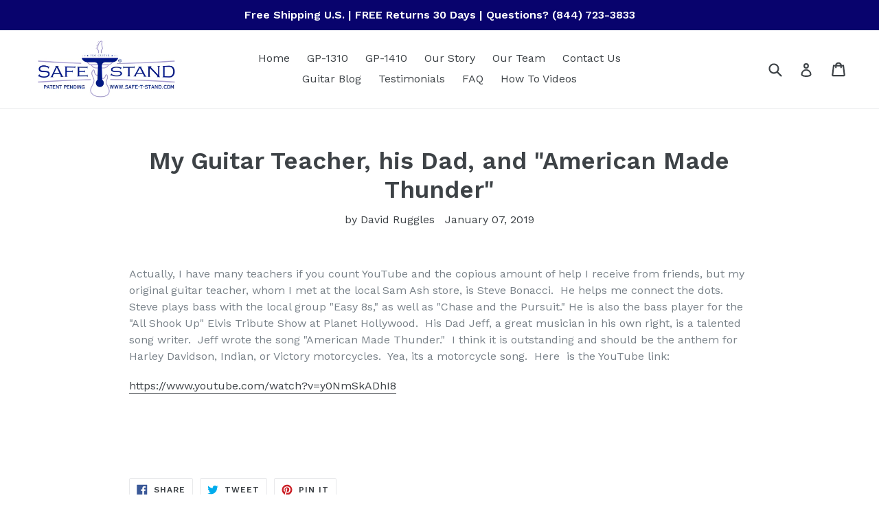

--- FILE ---
content_type: text/plain; charset=utf-8
request_url: https://sp-micro-proxy.b-cdn.net/micro?unique_id=safe-t-stand.myshopify.com
body_size: 2344
content:
{"site":{"free_plan_limit_reached":false,"billing_status":null,"billing_active":true,"pricing_plan_required":false,"settings":{"proof_mobile_position":"Bottom","proof_desktop_position":"Bottom Left","proof_pop_size":"default","proof_start_delay_time":1,"proof_time_between":3,"proof_display_time":6,"proof_visible":false,"proof_cycle":true,"proof_mobile_enabled":true,"proof_desktop_enabled":true,"proof_tablet_enabled":null,"proof_locale":"en","proof_show_powered_by":false},"site_integrations":[{"id":"57737","enabled":true,"integration":{"name":"Shopify Add To Cart","handle":"shopify_storefront_add_to_cart","pro":false},"settings":{"proof_onclick_new_tab":null,"proof_exclude_pages":null,"proof_include_pages":[],"proof_display_pages_mode":"excluded","proof_minimum_activity_sessions":null,"proof_height":110,"proof_bottom":10,"proof_top":10,"proof_right":10,"proof_left":10,"proof_background_color":"#FFFFFF","proof_background_image_url":null,"proof_font_color":"#000000","proof_border_radius":40,"proof_padding_top":0,"proof_padding_bottom":0,"proof_padding_left":8,"proof_padding_right":16,"proof_icon_color":null,"proof_icon_background_color":null,"proof_hours_before_obscure":48,"proof_minimum_review_rating":5,"proof_highlights_color":"#fdcb6e","proof_display_review":true,"proof_show_review_on_hover":true,"proof_summary_time_range":1440,"proof_summary_minimum_count":10,"proof_show_media":false,"proof_show_message":false,"proof_media_url":null,"proof_media_position":null,"proof_nudge_click_url":null,"proof_icon_url":null,"proof_icon_mode":null,"proof_icon_enabled":false},"template":{"id":"36","body":{"top":"{{first_name}} in {{city}}, {{province}} {{country}}","middle":"Added to Cart {{product_title}}"},"raw_body":"<top>{{first_name}} in {{city}}, {{province}} {{country}}</top><middle>Added to Cart {{product_title}}</middle>","locale":"en"}},{"id":"57738","enabled":true,"integration":{"name":"Shopify Purchase","handle":"shopify_api_purchase","pro":false},"settings":{"proof_onclick_new_tab":null,"proof_exclude_pages":null,"proof_include_pages":[],"proof_display_pages_mode":"excluded","proof_minimum_activity_sessions":null,"proof_height":110,"proof_bottom":10,"proof_top":10,"proof_right":10,"proof_left":10,"proof_background_color":"#FFFFFF","proof_background_image_url":null,"proof_font_color":"#000000","proof_border_radius":40,"proof_padding_top":0,"proof_padding_bottom":0,"proof_padding_left":8,"proof_padding_right":16,"proof_icon_color":null,"proof_icon_background_color":null,"proof_hours_before_obscure":48,"proof_minimum_review_rating":5,"proof_highlights_color":"#fdcb6e","proof_display_review":true,"proof_show_review_on_hover":true,"proof_summary_time_range":1440,"proof_summary_minimum_count":10,"proof_show_media":false,"proof_show_message":false,"proof_media_url":null,"proof_media_position":null,"proof_nudge_click_url":null,"proof_icon_url":null,"proof_icon_mode":null,"proof_icon_enabled":false},"template":{"id":"4","body":{"top":"{{first_name}} in {{city}}, {{province}} {{country}}","middle":"Purchased {{product_title}}"},"raw_body":"<top>{{first_name}} in {{city}}, {{province}} {{country}}</top><middle>Purchased {{product_title}}</middle>","locale":"en"}}],"events":[{"id":"243725384","created_at":null,"variables":{"first_name":"Someone","city":"Helsinki","province":"Uusimaa","province_code":"18","country":"Finland","country_code":"FI","product_title":"Safe-T-Stand (GP-1310) Integrated Stage Amp Guitar Stand For Top Control Amplifiers"},"click_url":"https://www.safe-t-stand.com/products/safe-t-stand-gp-1310-integrated-stage-amp-guitar-stand-for-on-stage-guitarists","image_url":"https://cdn.shopify.com/s/files/1/0002/4051/7126/products/20181120_130120_e5d78e3b-89ee-4f1e-b89d-248cf152826d.jpg?v=1564689202","product":{"id":"665793","product_id":"2677606088789","title":"Safe-T-Stand (GP-1310) Integrated Stage Amp Guitar Stand For Top Control Amplifiers","created_at":"2019-08-01T19:17:17.000Z","updated_at":"2024-06-10T14:46:49.000Z","published_at":"2019-08-01T19:17:17.000Z"},"site_integration":{"id":"57737","enabled":true,"integration":{"name":"Shopify Add To Cart","handle":"shopify_storefront_add_to_cart","pro":false},"template":{"id":"36","body":{"top":"{{first_name}} in {{city}}, {{province}} {{country}}","middle":"Added to Cart {{product_title}}"},"raw_body":"<top>{{first_name}} in {{city}}, {{province}} {{country}}</top><middle>Added to Cart {{product_title}}</middle>","locale":"en"}}},{"id":"243479798","created_at":null,"variables":{"first_name":"Someone","city":"Burton","province":"Michigan","province_code":"MI","country":"United States","country_code":"US","product_title":"Safe-T-Stand (GP-1310) Integrated Stage Amp Guitar Stand For Top Control Amplifiers"},"click_url":"https://www.safe-t-stand.com/products/safe-t-stand-gp-1310-integrated-stage-amp-guitar-stand-for-on-stage-guitarists","image_url":"https://cdn.shopify.com/s/files/1/0002/4051/7126/products/20181120_130120_e5d78e3b-89ee-4f1e-b89d-248cf152826d.jpg?v=1564689202","product":{"id":"665793","product_id":"2677606088789","title":"Safe-T-Stand (GP-1310) Integrated Stage Amp Guitar Stand For Top Control Amplifiers","created_at":"2019-08-01T19:17:17.000Z","updated_at":"2024-06-10T14:46:49.000Z","published_at":"2019-08-01T19:17:17.000Z"},"site_integration":{"id":"57737","enabled":true,"integration":{"name":"Shopify Add To Cart","handle":"shopify_storefront_add_to_cart","pro":false},"template":{"id":"36","body":{"top":"{{first_name}} in {{city}}, {{province}} {{country}}","middle":"Added to Cart {{product_title}}"},"raw_body":"<top>{{first_name}} in {{city}}, {{province}} {{country}}</top><middle>Added to Cart {{product_title}}</middle>","locale":"en"}}},{"id":"241866271","created_at":null,"variables":{"first_name":"Someone","city":"Helsinki","province":"Uusimaa","province_code":"18","country":"Finland","country_code":"FI","product_title":"Safe-T-Stand (GP-1310) Integrated Stage Amp Guitar Stand For Top Control Amplifiers"},"click_url":"https://www.safe-t-stand.com/products/safe-t-stand-gp-1310-integrated-stage-amp-guitar-stand-for-on-stage-guitarists","image_url":"https://cdn.shopify.com/s/files/1/0002/4051/7126/products/20181120_130120_e5d78e3b-89ee-4f1e-b89d-248cf152826d.jpg?v=1564689202","product":{"id":"665793","product_id":"2677606088789","title":"Safe-T-Stand (GP-1310) Integrated Stage Amp Guitar Stand For Top Control Amplifiers","created_at":"2019-08-01T19:17:17.000Z","updated_at":"2024-06-10T14:46:49.000Z","published_at":"2019-08-01T19:17:17.000Z"},"site_integration":{"id":"57737","enabled":true,"integration":{"name":"Shopify Add To Cart","handle":"shopify_storefront_add_to_cart","pro":false},"template":{"id":"36","body":{"top":"{{first_name}} in {{city}}, {{province}} {{country}}","middle":"Added to Cart {{product_title}}"},"raw_body":"<top>{{first_name}} in {{city}}, {{province}} {{country}}</top><middle>Added to Cart {{product_title}}</middle>","locale":"en"}}},{"id":"237432590","created_at":null,"variables":{"first_name":"Someone","city":"Denver","province":"Colorado","province_code":"CO","country":"United States","country_code":"US","product_title":"Safe-T-Stand (GP-1310) Integrated Stage Amp Guitar Stand For Top Control Amplifiers"},"click_url":"https://www.safe-t-stand.com/products/safe-t-stand-gp-1310-integrated-stage-amp-guitar-stand-for-on-stage-guitarists","image_url":"https://cdn.shopify.com/s/files/1/0002/4051/7126/products/20181120_130120_e5d78e3b-89ee-4f1e-b89d-248cf152826d.jpg?v=1564689202","product":{"id":"665793","product_id":"2677606088789","title":"Safe-T-Stand (GP-1310) Integrated Stage Amp Guitar Stand For Top Control Amplifiers","created_at":"2019-08-01T19:17:17.000Z","updated_at":"2024-06-10T14:46:49.000Z","published_at":"2019-08-01T19:17:17.000Z"},"site_integration":{"id":"57737","enabled":true,"integration":{"name":"Shopify Add To Cart","handle":"shopify_storefront_add_to_cart","pro":false},"template":{"id":"36","body":{"top":"{{first_name}} in {{city}}, {{province}} {{country}}","middle":"Added to Cart {{product_title}}"},"raw_body":"<top>{{first_name}} in {{city}}, {{province}} {{country}}</top><middle>Added to Cart {{product_title}}</middle>","locale":"en"}}},{"id":"235239576","created_at":null,"variables":{"first_name":"Someone","city":"Bucharest","province":"Bucuresti","province_code":"B","country":"Romania","country_code":"RO","product_title":"Safe-T-Stand (GP-1310) Integrated Stage Amp Guitar Stand For Top Control Amplifiers"},"click_url":"https://www.safe-t-stand.com/products/safe-t-stand-gp-1310-integrated-stage-amp-guitar-stand-for-on-stage-guitarists","image_url":"https://cdn.shopify.com/s/files/1/0002/4051/7126/products/20181120_130120_e5d78e3b-89ee-4f1e-b89d-248cf152826d.jpg?v=1564689202","product":{"id":"665793","product_id":"2677606088789","title":"Safe-T-Stand (GP-1310) Integrated Stage Amp Guitar Stand For Top Control Amplifiers","created_at":"2019-08-01T19:17:17.000Z","updated_at":"2024-06-10T14:46:49.000Z","published_at":"2019-08-01T19:17:17.000Z"},"site_integration":{"id":"57737","enabled":true,"integration":{"name":"Shopify Add To Cart","handle":"shopify_storefront_add_to_cart","pro":false},"template":{"id":"36","body":{"top":"{{first_name}} in {{city}}, {{province}} {{country}}","middle":"Added to Cart {{product_title}}"},"raw_body":"<top>{{first_name}} in {{city}}, {{province}} {{country}}</top><middle>Added to Cart {{product_title}}</middle>","locale":"en"}}},{"id":"228529286","created_at":null,"variables":{"first_name":"Someone","city":"Pittsburgh","province":"Pennsylvania","province_code":"PA","country":"United States","country_code":"US","product_title":"Safe-T-Stand (GP-1410) Integrated Stage Amp Guitar Stand For Front/Rear Control Amplifiers"},"click_url":"https://www.safe-t-stand.com/products/safe-t-stand-gp-1410-integrated-stage-amp-guitar-stand-for-on-stage-guitarits","image_url":"https://cdn.shopify.com/s/files/1/0002/4051/7126/products/STS_1410_white_1_5a6dab05-a9b9-4419-b578-0026cb54c2a0.jpg?v=1564689259","product":{"id":"665787","product_id":"2677598715989","title":"Safe-T-Stand (GP-1410) Integrated Stage Amp Guitar Stand For Front/Rear Control Amplifiers","created_at":"2019-08-01T19:05:18.000Z","updated_at":"2024-06-19T03:35:17.000Z","published_at":"2019-08-01T19:05:18.000Z"},"site_integration":{"id":"57737","enabled":true,"integration":{"name":"Shopify Add To Cart","handle":"shopify_storefront_add_to_cart","pro":false},"template":{"id":"36","body":{"top":"{{first_name}} in {{city}}, {{province}} {{country}}","middle":"Added to Cart {{product_title}}"},"raw_body":"<top>{{first_name}} in {{city}}, {{province}} {{country}}</top><middle>Added to Cart {{product_title}}</middle>","locale":"en"}}},{"id":"225711729","created_at":null,"variables":{"first_name":"Someone","city":"Los Angeles","province":"California","province_code":"CA","country":"United States","country_code":"US","product_title":"Safe-T-Stand (GP-1310) Integrated Stage Amp Guitar Stand For Top Control Amplifiers"},"click_url":"https://www.safe-t-stand.com/products/safe-t-stand-gp-1310-integrated-stage-amp-guitar-stand-for-on-stage-guitarists","image_url":"https://cdn.shopify.com/s/files/1/0002/4051/7126/products/20181120_130120_e5d78e3b-89ee-4f1e-b89d-248cf152826d.jpg?v=1564689202","product":{"id":"665793","product_id":"2677606088789","title":"Safe-T-Stand (GP-1310) Integrated Stage Amp Guitar Stand For Top Control Amplifiers","created_at":"2019-08-01T19:17:17.000Z","updated_at":"2024-06-10T14:46:49.000Z","published_at":"2019-08-01T19:17:17.000Z"},"site_integration":{"id":"57737","enabled":true,"integration":{"name":"Shopify Add To Cart","handle":"shopify_storefront_add_to_cart","pro":false},"template":{"id":"36","body":{"top":"{{first_name}} in {{city}}, {{province}} {{country}}","middle":"Added to Cart {{product_title}}"},"raw_body":"<top>{{first_name}} in {{city}}, {{province}} {{country}}</top><middle>Added to Cart {{product_title}}</middle>","locale":"en"}}},{"id":"221902641","created_at":null,"variables":{"first_name":"Someone","city":"Auckland","province":"Auckland","province_code":"AUK","country":"New Zealand","country_code":"NZ","product_title":"Safe-T-Stand (GP-1410) Integrated Stage Amp Guitar Stand For Front/Rear Control Amplifiers"},"click_url":"https://www.safe-t-stand.com/products/safe-t-stand-gp-1410-integrated-stage-amp-guitar-stand-for-on-stage-guitarits","image_url":"https://cdn.shopify.com/s/files/1/0002/4051/7126/products/STS_1410_white_1_5a6dab05-a9b9-4419-b578-0026cb54c2a0.jpg?v=1564689259","product":{"id":"665787","product_id":"2677598715989","title":"Safe-T-Stand (GP-1410) Integrated Stage Amp Guitar Stand For Front/Rear Control Amplifiers","created_at":"2019-08-01T19:05:18.000Z","updated_at":"2024-06-19T03:35:17.000Z","published_at":"2019-08-01T19:05:18.000Z"},"site_integration":{"id":"57737","enabled":true,"integration":{"name":"Shopify Add To Cart","handle":"shopify_storefront_add_to_cart","pro":false},"template":{"id":"36","body":{"top":"{{first_name}} in {{city}}, {{province}} {{country}}","middle":"Added to Cart {{product_title}}"},"raw_body":"<top>{{first_name}} in {{city}}, {{province}} {{country}}</top><middle>Added to Cart {{product_title}}</middle>","locale":"en"}}},{"id":"205353571","created_at":null,"variables":{"first_name":"Someone","city":"Mt. Vernon","province":"Illinois","province_code":"IL","country":"United States","country_code":"US","product_title":"Safe-T-Stand (GP-1410) Integrated Stage Amp Guitar Stand For Front/Rear Control Amplifiers"},"click_url":"https://www.safe-t-stand.com/products/safe-t-stand-gp-1410-integrated-stage-amp-guitar-stand-for-on-stage-guitarits","image_url":"https://cdn.shopify.com/s/files/1/0002/4051/7126/products/STS_1410_white_1_5a6dab05-a9b9-4419-b578-0026cb54c2a0.jpg?v=1564689259","product":{"id":"665787","product_id":"2677598715989","title":"Safe-T-Stand (GP-1410) Integrated Stage Amp Guitar Stand For Front/Rear Control Amplifiers","created_at":"2019-08-01T19:05:18.000Z","updated_at":"2024-06-19T03:35:17.000Z","published_at":"2019-08-01T19:05:18.000Z"},"site_integration":{"id":"57737","enabled":true,"integration":{"name":"Shopify Add To Cart","handle":"shopify_storefront_add_to_cart","pro":false},"template":{"id":"36","body":{"top":"{{first_name}} in {{city}}, {{province}} {{country}}","middle":"Added to Cart {{product_title}}"},"raw_body":"<top>{{first_name}} in {{city}}, {{province}} {{country}}</top><middle>Added to Cart {{product_title}}</middle>","locale":"en"}}},{"id":"203274721","created_at":null,"variables":{"first_name":"Someone","city":"JUPITER","province":"Florida","province_code":"FL","country":"United States","country_code":"US","product_title":"Safe-T-Stand (GP-1410) Integrated Stage Amp Guitar Stand For Front/Rear Control Amplifiers"},"click_url":"https://www.safe-t-stand.com/products/safe-t-stand-gp-1410-integrated-stage-amp-guitar-stand-for-on-stage-guitarits","image_url":"https://cdn.shopify.com/s/files/1/0002/4051/7126/products/STS_1410_white_1_5a6dab05-a9b9-4419-b578-0026cb54c2a0.jpg?v=1564689259","product":{"id":"665787","product_id":"2677598715989","title":"Safe-T-Stand (GP-1410) Integrated Stage Amp Guitar Stand For Front/Rear Control Amplifiers","created_at":"2019-08-01T19:05:18.000Z","updated_at":"2024-06-19T03:35:17.000Z","published_at":"2019-08-01T19:05:18.000Z"},"site_integration":{"id":"57738","enabled":true,"integration":{"name":"Shopify Purchase","handle":"shopify_api_purchase","pro":false},"template":{"id":"4","body":{"top":"{{first_name}} in {{city}}, {{province}} {{country}}","middle":"Purchased {{product_title}}"},"raw_body":"<top>{{first_name}} in {{city}}, {{province}} {{country}}</top><middle>Purchased {{product_title}}</middle>","locale":"en"}}},{"id":"203274177","created_at":null,"variables":{"first_name":"Someone","city":"Waynesville","province":"North Carolina","province_code":"NC","country":"United States","country_code":"US","product_title":"Safe-T-Stand (GP-1410) Integrated Stage Amp Guitar Stand For Front/Rear Control Amplifiers"},"click_url":"https://www.safe-t-stand.com/products/safe-t-stand-gp-1410-integrated-stage-amp-guitar-stand-for-on-stage-guitarits","image_url":"https://cdn.shopify.com/s/files/1/0002/4051/7126/products/STS_1410_white_1_5a6dab05-a9b9-4419-b578-0026cb54c2a0.jpg?v=1564689259","product":{"id":"665787","product_id":"2677598715989","title":"Safe-T-Stand (GP-1410) Integrated Stage Amp Guitar Stand For Front/Rear Control Amplifiers","created_at":"2019-08-01T19:05:18.000Z","updated_at":"2024-06-19T03:35:17.000Z","published_at":"2019-08-01T19:05:18.000Z"},"site_integration":{"id":"57737","enabled":true,"integration":{"name":"Shopify Add To Cart","handle":"shopify_storefront_add_to_cart","pro":false},"template":{"id":"36","body":{"top":"{{first_name}} in {{city}}, {{province}} {{country}}","middle":"Added to Cart {{product_title}}"},"raw_body":"<top>{{first_name}} in {{city}}, {{province}} {{country}}</top><middle>Added to Cart {{product_title}}</middle>","locale":"en"}}},{"id":"191660957","created_at":null,"variables":{"first_name":"Someone","city":"Saint Paul","province":"Minnesota","province_code":"MN","country":"United States","country_code":"US","product_title":"Safe-T-Stand (GP-1310) Integrated Stage Amp Guitar Stand For Top Control Amplifiers"},"click_url":"https://www.safe-t-stand.com/products/safe-t-stand-gp-1310-integrated-stage-amp-guitar-stand-for-on-stage-guitarists","image_url":"https://cdn.shopify.com/s/files/1/0002/4051/7126/products/20181120_130120_e5d78e3b-89ee-4f1e-b89d-248cf152826d.jpg?v=1564689202","product":{"id":"665793","product_id":"2677606088789","title":"Safe-T-Stand (GP-1310) Integrated Stage Amp Guitar Stand For Top Control Amplifiers","created_at":"2019-08-01T19:17:17.000Z","updated_at":"2024-06-10T14:46:49.000Z","published_at":"2019-08-01T19:17:17.000Z"},"site_integration":{"id":"57737","enabled":true,"integration":{"name":"Shopify Add To Cart","handle":"shopify_storefront_add_to_cart","pro":false},"template":{"id":"36","body":{"top":"{{first_name}} in {{city}}, {{province}} {{country}}","middle":"Added to Cart {{product_title}}"},"raw_body":"<top>{{first_name}} in {{city}}, {{province}} {{country}}</top><middle>Added to Cart {{product_title}}</middle>","locale":"en"}}},{"id":"183965854","created_at":null,"variables":{"first_name":"Someone","city":"Thousand Oaks","province":"California","province_code":"CA","country":"United States","country_code":"US","product_title":"Safe-T-Stand (GP-1410) Integrated Stage Amp Guitar Stand For Front/Rear Control Amplifiers"},"click_url":"https://www.safe-t-stand.com/products/safe-t-stand-gp-1410-integrated-stage-amp-guitar-stand-for-on-stage-guitarits","image_url":"https://cdn.shopify.com/s/files/1/0002/4051/7126/products/STS_1410_white_1_5a6dab05-a9b9-4419-b578-0026cb54c2a0.jpg?v=1564689259","product":{"id":"665787","product_id":"2677598715989","title":"Safe-T-Stand (GP-1410) Integrated Stage Amp Guitar Stand For Front/Rear Control Amplifiers","created_at":"2019-08-01T19:05:18.000Z","updated_at":"2024-06-19T03:35:17.000Z","published_at":"2019-08-01T19:05:18.000Z"},"site_integration":{"id":"57738","enabled":true,"integration":{"name":"Shopify Purchase","handle":"shopify_api_purchase","pro":false},"template":{"id":"4","body":{"top":"{{first_name}} in {{city}}, {{province}} {{country}}","middle":"Purchased {{product_title}}"},"raw_body":"<top>{{first_name}} in {{city}}, {{province}} {{country}}</top><middle>Purchased {{product_title}}</middle>","locale":"en"}}},{"id":"180300166","created_at":null,"variables":{"first_name":"Someone","city":"Manhattan Beach","province":"California","province_code":"CA","country":"United States","country_code":"US","product_title":"Safe-T-Stand (GP-1310) Integrated Stage Amp Guitar Stand For Top Control Amplifiers"},"click_url":"https://www.safe-t-stand.com/products/safe-t-stand-gp-1310-integrated-stage-amp-guitar-stand-for-on-stage-guitarists","image_url":"https://cdn.shopify.com/s/files/1/0002/4051/7126/products/20181120_130120_e5d78e3b-89ee-4f1e-b89d-248cf152826d.jpg?v=1564689202","product":{"id":"665793","product_id":"2677606088789","title":"Safe-T-Stand (GP-1310) Integrated Stage Amp Guitar Stand For Top Control Amplifiers","created_at":"2019-08-01T19:17:17.000Z","updated_at":"2024-06-10T14:46:49.000Z","published_at":"2019-08-01T19:17:17.000Z"},"site_integration":{"id":"57738","enabled":true,"integration":{"name":"Shopify Purchase","handle":"shopify_api_purchase","pro":false},"template":{"id":"4","body":{"top":"{{first_name}} in {{city}}, {{province}} {{country}}","middle":"Purchased {{product_title}}"},"raw_body":"<top>{{first_name}} in {{city}}, {{province}} {{country}}</top><middle>Purchased {{product_title}}</middle>","locale":"en"}}},{"id":"180299685","created_at":null,"variables":{"first_name":"Someone","city":"Phoenix","province":"Arizona","province_code":"AZ","country":"United States","country_code":"US","product_title":"Safe-T-Stand (GP-1310) Integrated Stage Amp Guitar Stand For Top Control Amplifiers"},"click_url":"https://www.safe-t-stand.com/products/safe-t-stand-gp-1310-integrated-stage-amp-guitar-stand-for-on-stage-guitarists","image_url":"https://cdn.shopify.com/s/files/1/0002/4051/7126/products/20181120_130120_e5d78e3b-89ee-4f1e-b89d-248cf152826d.jpg?v=1564689202","product":{"id":"665793","product_id":"2677606088789","title":"Safe-T-Stand (GP-1310) Integrated Stage Amp Guitar Stand For Top Control Amplifiers","created_at":"2019-08-01T19:17:17.000Z","updated_at":"2024-06-10T14:46:49.000Z","published_at":"2019-08-01T19:17:17.000Z"},"site_integration":{"id":"57737","enabled":true,"integration":{"name":"Shopify Add To Cart","handle":"shopify_storefront_add_to_cart","pro":false},"template":{"id":"36","body":{"top":"{{first_name}} in {{city}}, {{province}} {{country}}","middle":"Added to Cart {{product_title}}"},"raw_body":"<top>{{first_name}} in {{city}}, {{province}} {{country}}</top><middle>Added to Cart {{product_title}}</middle>","locale":"en"}}},{"id":"177781961","created_at":null,"variables":{"first_name":"Someone","city":"Wilmington","province":"Delaware","province_code":"DE","country":"United States","country_code":"US","product_title":"Safe-T-Stand (GP-1410) Integrated Stage Amp Guitar Stand For Front/Rear Control Amplifiers"},"click_url":"https://www.safe-t-stand.com/products/safe-t-stand-gp-1410-integrated-stage-amp-guitar-stand-for-on-stage-guitarits","image_url":"https://cdn.shopify.com/s/files/1/0002/4051/7126/products/STS_1410_white_1_5a6dab05-a9b9-4419-b578-0026cb54c2a0.jpg?v=1564689259","product":{"id":"665787","product_id":"2677598715989","title":"Safe-T-Stand (GP-1410) Integrated Stage Amp Guitar Stand For Front/Rear Control Amplifiers","created_at":"2019-08-01T19:05:18.000Z","updated_at":"2024-06-19T03:35:17.000Z","published_at":"2019-08-01T19:05:18.000Z"},"site_integration":{"id":"57737","enabled":true,"integration":{"name":"Shopify Add To Cart","handle":"shopify_storefront_add_to_cart","pro":false},"template":{"id":"36","body":{"top":"{{first_name}} in {{city}}, {{province}} {{country}}","middle":"Added to Cart {{product_title}}"},"raw_body":"<top>{{first_name}} in {{city}}, {{province}} {{country}}</top><middle>Added to Cart {{product_title}}</middle>","locale":"en"}}},{"id":"175588253","created_at":null,"variables":{"first_name":"Someone","city":"Medford","province":"Oregon","province_code":"OR","country":"United States","country_code":"US","product_title":"Safe-T-Stand (GP-1410) Integrated Stage Amp Guitar Stand For Front/Rear Control Amplifiers"},"click_url":"https://www.safe-t-stand.com/products/safe-t-stand-gp-1410-integrated-stage-amp-guitar-stand-for-on-stage-guitarits","image_url":"https://cdn.shopify.com/s/files/1/0002/4051/7126/products/STS_1410_white_1_5a6dab05-a9b9-4419-b578-0026cb54c2a0.jpg?v=1564689259","product":{"id":"665787","product_id":"2677598715989","title":"Safe-T-Stand (GP-1410) Integrated Stage Amp Guitar Stand For Front/Rear Control Amplifiers","created_at":"2019-08-01T19:05:18.000Z","updated_at":"2024-06-19T03:35:17.000Z","published_at":"2019-08-01T19:05:18.000Z"},"site_integration":{"id":"57737","enabled":true,"integration":{"name":"Shopify Add To Cart","handle":"shopify_storefront_add_to_cart","pro":false},"template":{"id":"36","body":{"top":"{{first_name}} in {{city}}, {{province}} {{country}}","middle":"Added to Cart {{product_title}}"},"raw_body":"<top>{{first_name}} in {{city}}, {{province}} {{country}}</top><middle>Added to Cart {{product_title}}</middle>","locale":"en"}}},{"id":"170475066","created_at":null,"variables":{"first_name":"Someone","city":"Smithers","province":"British Columbia","province_code":"BC","country":"Canada","country_code":"CA","product_title":"Safe-T-Stand (GP-1310) Integrated Stage Amp Guitar Stand For Top Control Amplifiers"},"click_url":"https://www.safe-t-stand.com/products/safe-t-stand-gp-1310-integrated-stage-amp-guitar-stand-for-on-stage-guitarists","image_url":"https://cdn.shopify.com/s/files/1/0002/4051/7126/products/20181120_130120_e5d78e3b-89ee-4f1e-b89d-248cf152826d.jpg?v=1564689202","product":{"id":"665793","product_id":"2677606088789","title":"Safe-T-Stand (GP-1310) Integrated Stage Amp Guitar Stand For Top Control Amplifiers","created_at":"2019-08-01T19:17:17.000Z","updated_at":"2024-06-10T14:46:49.000Z","published_at":"2019-08-01T19:17:17.000Z"},"site_integration":{"id":"57737","enabled":true,"integration":{"name":"Shopify Add To Cart","handle":"shopify_storefront_add_to_cart","pro":false},"template":{"id":"36","body":{"top":"{{first_name}} in {{city}}, {{province}} {{country}}","middle":"Added to Cart {{product_title}}"},"raw_body":"<top>{{first_name}} in {{city}}, {{province}} {{country}}</top><middle>Added to Cart {{product_title}}</middle>","locale":"en"}}},{"id":"166444879","created_at":null,"variables":{"first_name":"Someone","city":"Byfleet","province":"England","province_code":"ENG","country":"United Kingdom","country_code":"GB","product_title":"Safe-T-Stand (GP-1310) Integrated Stage Amp Guitar Stand For Top Control Amplifiers"},"click_url":"https://www.safe-t-stand.com/products/safe-t-stand-gp-1310-integrated-stage-amp-guitar-stand-for-on-stage-guitarists","image_url":"https://cdn.shopify.com/s/files/1/0002/4051/7126/products/20181120_130120_e5d78e3b-89ee-4f1e-b89d-248cf152826d.jpg?v=1564689202","product":{"id":"665793","product_id":"2677606088789","title":"Safe-T-Stand (GP-1310) Integrated Stage Amp Guitar Stand For Top Control Amplifiers","created_at":"2019-08-01T19:17:17.000Z","updated_at":"2024-06-10T14:46:49.000Z","published_at":"2019-08-01T19:17:17.000Z"},"site_integration":{"id":"57738","enabled":true,"integration":{"name":"Shopify Purchase","handle":"shopify_api_purchase","pro":false},"template":{"id":"4","body":{"top":"{{first_name}} in {{city}}, {{province}} {{country}}","middle":"Purchased {{product_title}}"},"raw_body":"<top>{{first_name}} in {{city}}, {{province}} {{country}}</top><middle>Purchased {{product_title}}</middle>","locale":"en"}}},{"id":"166183005","created_at":null,"variables":{"first_name":"Someone","city":"Woking","province":"England","province_code":"ENG","country":"United Kingdom","country_code":"GB","product_title":"Safe-T-Stand (GP-1310) Integrated Stage Amp Guitar Stand For Top Control Amplifiers"},"click_url":"https://www.safe-t-stand.com/products/safe-t-stand-gp-1310-integrated-stage-amp-guitar-stand-for-on-stage-guitarists","image_url":"https://cdn.shopify.com/s/files/1/0002/4051/7126/products/20181120_130120_e5d78e3b-89ee-4f1e-b89d-248cf152826d.jpg?v=1564689202","product":{"id":"665793","product_id":"2677606088789","title":"Safe-T-Stand (GP-1310) Integrated Stage Amp Guitar Stand For Top Control Amplifiers","created_at":"2019-08-01T19:17:17.000Z","updated_at":"2024-06-10T14:46:49.000Z","published_at":"2019-08-01T19:17:17.000Z"},"site_integration":{"id":"57737","enabled":true,"integration":{"name":"Shopify Add To Cart","handle":"shopify_storefront_add_to_cart","pro":false},"template":{"id":"36","body":{"top":"{{first_name}} in {{city}}, {{province}} {{country}}","middle":"Added to Cart {{product_title}}"},"raw_body":"<top>{{first_name}} in {{city}}, {{province}} {{country}}</top><middle>Added to Cart {{product_title}}</middle>","locale":"en"}}},{"id":"164188461","created_at":null,"variables":{"first_name":"Someone","city":"Las Vegas","province":"Nevada","province_code":"NV","country":"United States","country_code":"US","product_title":"Safe-T-Stand (GP-1310) Integrated Stage Amp Guitar Stand For Top Control Amplifiers"},"click_url":"https://www.safe-t-stand.com/products/safe-t-stand-gp-1310-integrated-stage-amp-guitar-stand-for-on-stage-guitarists","image_url":"https://cdn.shopify.com/s/files/1/0002/4051/7126/products/20181120_130120_e5d78e3b-89ee-4f1e-b89d-248cf152826d.jpg?v=1564689202","product":{"id":"665793","product_id":"2677606088789","title":"Safe-T-Stand (GP-1310) Integrated Stage Amp Guitar Stand For Top Control Amplifiers","created_at":"2019-08-01T19:17:17.000Z","updated_at":"2024-06-10T14:46:49.000Z","published_at":"2019-08-01T19:17:17.000Z"},"site_integration":{"id":"57738","enabled":true,"integration":{"name":"Shopify Purchase","handle":"shopify_api_purchase","pro":false},"template":{"id":"4","body":{"top":"{{first_name}} in {{city}}, {{province}} {{country}}","middle":"Purchased {{product_title}}"},"raw_body":"<top>{{first_name}} in {{city}}, {{province}} {{country}}</top><middle>Purchased {{product_title}}</middle>","locale":"en"}}},{"id":"164188398","created_at":null,"variables":{"first_name":"Someone","city":"Las Vegas","province":"Nevada","province_code":"NV","country":"United States","country_code":"US","product_title":"Safe-T-Stand (GP-1310) Integrated Stage Amp Guitar Stand For Top Control Amplifiers"},"click_url":"https://www.safe-t-stand.com/products/safe-t-stand-gp-1310-integrated-stage-amp-guitar-stand-for-on-stage-guitarists","image_url":"https://cdn.shopify.com/s/files/1/0002/4051/7126/products/20181120_130120_e5d78e3b-89ee-4f1e-b89d-248cf152826d.jpg?v=1564689202","product":{"id":"665793","product_id":"2677606088789","title":"Safe-T-Stand (GP-1310) Integrated Stage Amp Guitar Stand For Top Control Amplifiers","created_at":"2019-08-01T19:17:17.000Z","updated_at":"2024-06-10T14:46:49.000Z","published_at":"2019-08-01T19:17:17.000Z"},"site_integration":{"id":"57737","enabled":true,"integration":{"name":"Shopify Add To Cart","handle":"shopify_storefront_add_to_cart","pro":false},"template":{"id":"36","body":{"top":"{{first_name}} in {{city}}, {{province}} {{country}}","middle":"Added to Cart {{product_title}}"},"raw_body":"<top>{{first_name}} in {{city}}, {{province}} {{country}}</top><middle>Added to Cart {{product_title}}</middle>","locale":"en"}}},{"id":"158891830","created_at":null,"variables":{"first_name":"Someone","city":"Shanghai","province":"Shanghai","province_code":"SH","country":"China","country_code":"CN","product_title":"Safe-T-Stand (GP-1410) Integrated Stage Amp Guitar Stand For Front/Rear Control Amplifiers"},"click_url":"https://www.safe-t-stand.com/products/safe-t-stand-gp-1410-integrated-stage-amp-guitar-stand-for-on-stage-guitarits","image_url":"https://cdn.shopify.com/s/files/1/0002/4051/7126/products/STS_1410_white_1_5a6dab05-a9b9-4419-b578-0026cb54c2a0.jpg?v=1564689259","product":{"id":"665787","product_id":"2677598715989","title":"Safe-T-Stand (GP-1410) Integrated Stage Amp Guitar Stand For Front/Rear Control Amplifiers","created_at":"2019-08-01T19:05:18.000Z","updated_at":"2024-06-19T03:35:17.000Z","published_at":"2019-08-01T19:05:18.000Z"},"site_integration":{"id":"57737","enabled":true,"integration":{"name":"Shopify Add To Cart","handle":"shopify_storefront_add_to_cart","pro":false},"template":{"id":"36","body":{"top":"{{first_name}} in {{city}}, {{province}} {{country}}","middle":"Added to Cart {{product_title}}"},"raw_body":"<top>{{first_name}} in {{city}}, {{province}} {{country}}</top><middle>Added to Cart {{product_title}}</middle>","locale":"en"}}},{"id":"158161439","created_at":null,"variables":{"first_name":"Someone","city":"Tualatin","province":"Oregon","province_code":"OR","country":"United States","country_code":"US","product_title":"Safe-T-Stand (GP-1310) Integrated Stage Amp Guitar Stand For Top Control Amplifiers"},"click_url":"https://www.safe-t-stand.com/products/safe-t-stand-gp-1310-integrated-stage-amp-guitar-stand-for-on-stage-guitarists","image_url":"https://cdn.shopify.com/s/files/1/0002/4051/7126/products/20181120_130120_e5d78e3b-89ee-4f1e-b89d-248cf152826d.jpg?v=1564689202","product":{"id":"665793","product_id":"2677606088789","title":"Safe-T-Stand (GP-1310) Integrated Stage Amp Guitar Stand For Top Control Amplifiers","created_at":"2019-08-01T19:17:17.000Z","updated_at":"2024-06-10T14:46:49.000Z","published_at":"2019-08-01T19:17:17.000Z"},"site_integration":{"id":"57738","enabled":true,"integration":{"name":"Shopify Purchase","handle":"shopify_api_purchase","pro":false},"template":{"id":"4","body":{"top":"{{first_name}} in {{city}}, {{province}} {{country}}","middle":"Purchased {{product_title}}"},"raw_body":"<top>{{first_name}} in {{city}}, {{province}} {{country}}</top><middle>Purchased {{product_title}}</middle>","locale":"en"}}},{"id":"158161177","created_at":null,"variables":{"first_name":"Someone","city":"Sherwood","province":"Oregon","province_code":"OR","country":"United States","country_code":"US","product_title":"Safe-T-Stand (GP-1310) Integrated Stage Amp Guitar Stand For Top Control Amplifiers"},"click_url":"https://www.safe-t-stand.com/products/safe-t-stand-gp-1310-integrated-stage-amp-guitar-stand-for-on-stage-guitarists","image_url":"https://cdn.shopify.com/s/files/1/0002/4051/7126/products/20181120_130120_e5d78e3b-89ee-4f1e-b89d-248cf152826d.jpg?v=1564689202","product":{"id":"665793","product_id":"2677606088789","title":"Safe-T-Stand (GP-1310) Integrated Stage Amp Guitar Stand For Top Control Amplifiers","created_at":"2019-08-01T19:17:17.000Z","updated_at":"2024-06-10T14:46:49.000Z","published_at":"2019-08-01T19:17:17.000Z"},"site_integration":{"id":"57737","enabled":true,"integration":{"name":"Shopify Add To Cart","handle":"shopify_storefront_add_to_cart","pro":false},"template":{"id":"36","body":{"top":"{{first_name}} in {{city}}, {{province}} {{country}}","middle":"Added to Cart {{product_title}}"},"raw_body":"<top>{{first_name}} in {{city}}, {{province}} {{country}}</top><middle>Added to Cart {{product_title}}</middle>","locale":"en"}}}]}}